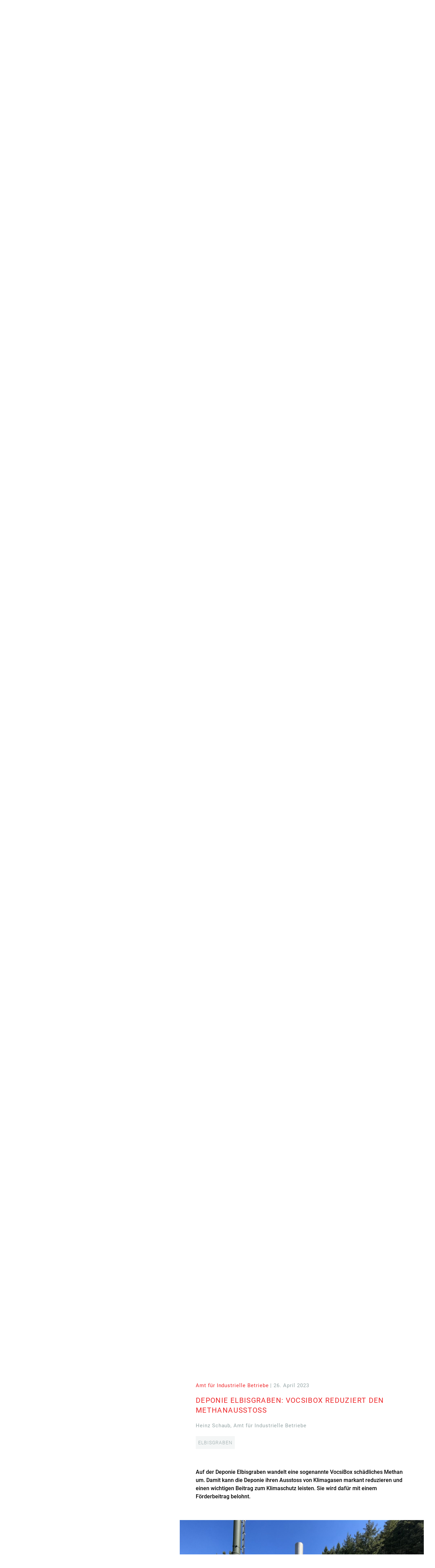

--- FILE ---
content_type: text/html;charset=UTF-8
request_url: https://www.bau-und-umweltzeitung.ch/nr-114/deponie-elbisgraben-vocsibox-reduziert-den-methanausstoss
body_size: 20543
content:
<!DOCTYPE html><html lang="de-CH">
<!--
This website is powered by Neos, the Open Source Content Application Platform licensed under the GNU/GPL.
Neos is based on Flow, a powerful PHP application framework licensed under the MIT license.

More information and contribution opportunities at https://www.neos.io
-->
<head><meta charset="UTF-8" /><meta name="viewport" content="width=device-width, initial-scale=1" /><link rel="stylesheet" href="https://www.bau-und-umweltzeitung.ch/_Resources/Static/Packages/BUZ.Website/Styles/style.css?bust=099d6d00" /><link rel="stylesheet" media="print" href="https://www.bau-und-umweltzeitung.ch/_Resources/Static/Packages/BUZ.Website/Styles/print.css?bust=d21ec71f" /><title>Deponie Elbisgraben: VocsiBox reduziert den Methanausstoss - Nr. 114 - April 2023 - Bau- und Umweltzeitung</title><meta name="robots" content="index,follow" /><link rel="canonical" href="https://www.bau-und-umweltzeitung.ch/nr-114/deponie-elbisgraben-vocsibox-reduziert-den-methanausstoss" /><meta name="twitter:card" content="summary" /><meta name="twitter:title" content="Deponie Elbisgraben: VocsiBox reduziert den Methanausstoss" /><meta name="twitter:url" content="https://www.bau-und-umweltzeitung.ch/nr-114/deponie-elbisgraben-vocsibox-reduziert-den-methanausstoss" /><meta property="og:type" content="website" /><meta property="og:title" content="Deponie Elbisgraben: VocsiBox reduziert den Methanausstoss" /><meta property="og:site_name" content="Bau- und Umweltzeitung" /><meta property="og:url" content="https://www.bau-und-umweltzeitung.ch/nr-114/deponie-elbisgraben-vocsibox-reduziert-den-methanausstoss" /><script type="application/ld+json">{"@context":"http:\/\/schema.org\/","@type":"BreadcrumbList","itemListElement":[{"@type":"ListItem","position":1,"name":"Bau- und Umweltzeitung","item":"https:\/\/www.bau-und-umweltzeitung.ch\/"},{"@type":"ListItem","position":2,"name":"Nr. 114 - April 2023","item":"https:\/\/www.bau-und-umweltzeitung.ch\/nr-114"},{"@type":"ListItem","position":3,"name":"Deponie Elbisgraben: VocsiBox reduziert den Methanausstoss","item":"https:\/\/www.bau-und-umweltzeitung.ch\/nr-114\/deponie-elbisgraben-vocsibox-reduziert-den-methanausstoss"}]}</script></head><body class="article-page"><header class="site-header"><div class="wrap"><a href="/" class="site-logo"><img loading="lazy" alt src="/_Resources/Persistent/6/e/f/7/6ef7686efbb1fa24fdae9f282c033e679346b205/logo.svg" class="logo-large" /><img loading="lazy" alt src="/_Resources/Persistent/5/8/b/3/58b3c3e6719ac7ce6597c1b7fe35d4a6f5fd6162/logo-small.svg" class="logo-small" /></a><h1 class="site-title"><a href="/" class>Bau- und Umweltzeitung</a></h1><h2 class="h1 issue-title"><a href="/nr-114" class>Nr. 114 - April 2023</a></h2></div></header><main class="site-main"><div class="cover-image-wrapper issue-cover"><img loading="lazy" alt src="/_Resources/Persistent/0/f/1/5/0f151f7f5f2720c72bd09070f57a49ca1ea89d14/Cover_BUZ_def.-2560x1920.jpg" class="cover-image" /></div><div class="article-body"><div class="wrap"><aside class="toc-sidebar"><div class="toc-sidebar-content"><ul class="toc"><li><a href="/nr-114" class>Editorial</a></li><li><a href="/nr-114/photovoltaikanlage-auf-dem-sammlungszentrum-augusta-raurica" class>Solarstrom für das Sammlungszentrum Augusta Raurica</a></li><li class="is-active"><span>Deponie Elbisgraben: VocsiBox reduziert den Methanausstoss</span></li><li><a href="/nr-114/lausen-tiefbauamt-gestaltet-einen-kreisel-als-gemeinschaftsprojekt" class>Lausen: Tiefbauamt gestaltet einen Kreisel als Gemeinschaftsprojekt</a></li><li><a href="/nr-114/bl-und-bs-teilen-kosten-fuer-s-bahn-haltestelle-am-morgartenring" class>BL und BS teilen Kosten für  S-Bahn-Haltestelle am Morgartenring</a></li><li><a href="/nr-114/instandsetzung-der-sekundarschule-rheinpark-in-birsfelden-abge-schlossen" class>Instandsetzung der Sekundarschule Rheinpark in Birsfelden abgeschlossen</a></li><li><a href="/nr-114/wir-stellen-uns-vor-abteilung-oeffentlicher-verkehr" class>Wir stellen uns vor: Abteilung Öffentlicher Verkehr</a></li><li><a href="/nr-114/lernende-im-hochbauamt-gestalten-und-pflegen-eigenen-garten" class>Lernende im Hochbauamt gestalten und pflegen eigenen Garten</a></li><li><a href="/nr-114/effiziente-und-umweltfreundliche-mobilitaet-mit-mobilservice" class>Effiziente und umweltfreundliche Mobilität mit Mobilservice</a></li><li><a href="/nr-114/mitarbeitende-besichtigen-die-hebungszone-des-chienbergtunnels" class>BUD-Mitarbeitende in der Hebungszone des Chienbergtunnels</a></li><li><a href="/nr-114/10-fragen-an-esra-shala" class>10 Fragen an Ersa Shala</a></li><li><a href="/nr-114/foto-quiz-wo-ist-das" class>Foto-Quiz: Wo ist das?</a></li><li><a href="/nr-114/in-eigener-sache" class>In eigener Sache</a></li></ul><a href="#" class="btn" id="print-article"><img src="https://www.bau-und-umweltzeitung.ch/_Resources/Static/Packages/BUZ.Website/Images/document-icon.svg?bust=07b74308" />Aktuellen Artikel drucken</a></div></aside><div class="toc-toggle"><img src="https://www.bau-und-umweltzeitung.ch/_Resources/Static/Packages/BUZ.Website/Images/list-icon.svg?bust=6d77395f" data-alt="https://www.bau-und-umweltzeitung.ch/_Resources/Static/Packages/BUZ.Website/Images/close-icon.svg?bust=85bb32fb" /></div><div class="toc-shadow"></div><div class="issue-content" data-nezzo-anchorlink="11ddb30a-cdf0-4247-8df4-6584400fc395"><div class="lead">Titelbild: Baselbieter Blumenwiese im Frühling</div><div class="article-elements"><img loading="lazy" alt src="/_Resources/Persistent/5/3/e/1/53e1a87fa47352a9189e719b4335bbb89fb01476/Editorial.bmp" class="editorial-portrait" /><div class="neos-contentcollection"><p>Liebe Leserin,<br>Lieber Leser</p><p>Es ist Frühling und die Tage werden wieder wärmer und länger. Nicht nur wir Menschen tanken wieder Sonnenenergie: Auch die Solaranlagen fahren zu dieser Jahreszeit die Stromproduktion hoch und liefern wertvolle Energie. Auf dem Dach des Sammlungszentrums Augusta Raurica beispielsweise wurden 1'400 Solarmodule verbaut. Damit wird pro Jahr der Stromverbrauch von rund 100 Einfamilienhäusern gedeckt. Der überschüssige Strom, den das Sammlungszentrum nicht selber benötigt, wird ins Verteilnetz gespiesen. Welche Herausforderungen beim Bau der Anlage überwunden werden mussten, lesen Sie in der vorliegenden BUZ.<strong>&nbsp;</strong></p><p>Haben Sie schon einmal von einer VocsiBox gehört? Wahrscheinlich nicht. Die Deponie Elbisgraben wandelt schädliches Methangas (CH4) mithilfe einer sogenannten VocsiBox in CO₂ (Kohlendioxid) und Wasserstoff um. Diese Stoffe haben eine 25-mal geringere Klimawirkung als Methangas. Die Anlage leistet damit einen wichtigen Beitrag zum Klimaschutz. Wie das genau funktioniert erfahren Sie in dieser Ausgabe.</p><p>Auch in dieser BUZ: Die Kantone Basel-Stadt und Basel-Landschaft haben kürzlich den Kostenteiler für die S-Bahn-Haltestelle Morgartenring an der Kantonsgrenze zwischen Basel und Allschwil unterzeichnet. Allschwil und Basel West sollen mit einer neuen S-Bahn-Haltestelle am Morgartenring künftig besser und schneller erreichbar sein. Die Haltestelle wird voraussichtlich 2030 eröffnet.</p><p>In der aktuellen BUZ finden Sie ausserdem einen Bericht über die Sanierungsarbeiten an der Sekundarschule Rheinpark in Birsfelden. Die Schule wurde erweitert, sie ist durchgehend hindernisfrei und auch erdbebensicher. Bei den Arbeiten wurde darauf geachtet, dass der ursprüngliche Charakter der Schulanlage erhalten bleibt. Sie wird nun auch den Anforderungen der nächsten Generationen von Schülerinnen und Schülern gerecht.</p><p>Ich wünsche Ihnen eine schöne Frühlingszeit mit vielen Sonnenstunden und eine gute Lektüre.</p><p>Catia Allemann, Leitung Redaktion BUZ</p></div></div><section class="article-content" id="484c2cec-5f43-402e-9498-7fb0cea0f2b3"><header class="article-header"><div class="muted"><a href="/categories/hochbauamt" class>Hochbauamt</a> | 26. April 2023</div><h2 class="h3 article-title"><a href="/nr-114/photovoltaikanlage-auf-dem-sammlungszentrum-augusta-raurica" class>Solarstrom für das Sammlungszentrum Augusta Raurica</a></h2><div class="muted">Jean-Pierre Hueber, Hochbauamt</div><ul class="tags"><li class="tag"><a href="/tags/photovoltaik" class>Photovoltaik</a></li></ul></header><div class="lead"><p>Auf dem Dach des Sammlungszentrums Augusta Raurica wurden 1'400 Solarmodule verbaut. Es ist die grösste Anlage in der Verwaltung des Kantons Basel-Landschaft. In einem optimalen Jahr werden mit dieser Photovoltaik-Anlage 450'000 kWh Strom produziert. Dies entspricht dem durchschnittlichen Stromverbrauch von rund 100 Einfamilienhäusern. Die Anlage wurde im Januar 2023 in Betrieb genommen.</p></div><div class="article-elements neos-contentcollection"><div class="neos-contentcollection"><p>Schon die Römer wussten die Sonne als Energielieferantin zu nutzen: Archäologen in Rom entdeckten ein Gebäude, das an einen Wintergarten erinnert. Die Römer nannten solche Häuser Heliocaminus, also Sonnenofen. Während der Fussboden mit Holz beheizt wurde, erwärmte die Sonne das Innere des grossflächig verglasten Hauses so stark, dass die Römer es als Sauna nutzen konnten.</p><p>Auch heute nutzen wir die Sonne auf vielfältige Weise, so zum Beispiel beim Sammlungszentrum Augusta Raurica. Die Sonne scheint nicht wie bei den Römern direkt ins Gebäude, doch dank moderner Technik werden Sonnenstrahlen in Strom umgewandelt. Photovoltaik macht es möglich. Der Begriff leitet sich ab vom griechischen Wort für Licht (Photo) und von der Einheit für die elektrische Spannung Volt.</p><div class="content-image"><div class="content--image-wrapper" style="aspect-ratio: 5272/3948;            max-width: 5272px"><img loading="lazy" alt src="/_Resources/Persistent/6/4/1/6/6416cec784bf9eb013a87fdf620bf4875e2065a3/22AURAU_04.7_DJI_0037-1200x899.jpg" /></div><div class="caption"><p>Auf dem Dach des Sammlungszentrums Augusta Raurica wurden 1'400 Solarmodule verbaut (Quelle: Fotografie Roman Wyeneth, Basel)</p></div></div><p>Beim Bau der Anlage mussten Architekten und Fachplaner verschiedene Herausforderungen bewältigen. Da waren die Eigenbeschattung infolge der Sheddach-Form (auch Sägezahndach genannt) zu berücksichtigen oder die maximale Gewichtslast auch bei grossen Schneemengen. Auch für die Befestigung der Solarmodule mussten sie eine Lösung finden. Genauso wichtig war die Ästhetik, um das Gesamtbild des Sammlungszentrums nicht zu beeinträchtigen. Und nicht zuletzt mussten auch Sicherheits- und Wartungsaspekte berücksichtigt sein. Mit dem Bau der Photovoltaikanlage wurde im Juli 2022 begonnen, im Januar 2023 wurde sie in Betrieb genommen.</p><p>Das Dach des Gebäudes bietet Platz für mehr als 1'400 Solarmodule. Sie sind alle nach Süden ausgerichtet. Die Anlage erzeugt eine elektrische Gesamtleistung von über 500 kWp. Die Photovoltaikanlage des Sammlungszentrum Augusta Raurica ist die mit Abstand grösste Anlage der Verwaltung des Kantons Basel-Landschaft. Dieser Umstand stellt den örtlichen Verteilnetzbetreiber vor eine grosse Herausforderung: Benötigt das Sammlungszentrum den selbst produzierten Strom nicht, speist es den Überschuss ins Verteilnetz zurück. Je nach dem sind die eingespeisten Strommengen erheblich. Dafür, und um Stromverluste beim Transport zu vermeiden, brauchte es an der Venusstrasse in Augst eine neue Trafostation, die Niederspannung in Mittelspannung umwandelt.</p><div class="content--textwithimage"><div class="content-image w-50 p-left"><a href="/_Resources/Persistent/0/8/9/9/08996a2bb99e136313461e79238ae38e30f14fe6/22AURAU_04.7_DJI_0033-2560x1917.jpg" data-fancybox data-caption="(Quelle: Fotografie Roman Wyeneth, Basel)" title><img loading="lazy" src="/_Resources/Persistent/c/e/a/8/cea8fe408a63a448b99ae6a0ac1979bf1d21c473/22AURAU_04.7_DJI_0033-1200x899.jpg" /></a><div class="caption">(Quelle: Fotografie Roman Wyeneth, Basel)</div></div><div class="neos-contentcollection"><p>Über das Jahr gesehen, deckt das Sammlungszentrum mit der eigenen Anlage den gesamten Strombedarf. Bei bedecktem Himmel oder nachts wird der Strom vom Verteilnetzbetreiber bezogen. Der überschüssige, ins Verteilnetz eingespeiste Strom wird dem Sammlungszentrum zu einem vorgegebenen Tarif vergütet. Dieses rechnet damit, in einem optimalen Jahr 450'000 kWh Strom an die Genossenschaft Elektra Augst zu liefern. Das entspricht dem durchschnittlichen Stromverbrauch von rund 100 Einfamilienhäusern oder einem Drittel aller Bewohnerinnen und Bewohner von Augst. Der Strom des Sammlungszentrums der Römerstadt Augusta Raurica steht somit allen Kundinnen und Kunden in der Region zur Verfügung. Treu nach dem lateinischen Motto: «Sol lucet omnibus», die Sonne scheint für alle.</p></div></div></div></div></section><section class="article-content" id="11ddb30a-cdf0-4247-8df4-6584400fc395"><header class="article-header"><div class="muted"><a href="/categories/amt-fur-industrielle-betriebe" class>Amt für Industrielle Betriebe</a> | 26. April 2023</div><h2 class="h3 article-title"><a href="/nr-114/deponie-elbisgraben-vocsibox-reduziert-den-methanausstoss" class>Deponie Elbisgraben: VocsiBox reduziert den Methanausstoss</a></h2><div class="muted">Heinz Schaub, Amt für Industrielle Betriebe </div><ul class="tags"><li class="tag"><a href="/tags/elbisgraben" class>Elbisgraben</a></li></ul></header><div class="lead"><p>Auf der Deponie Elbisgraben wandelt eine sogenannte VocsiBox schädliches Methan um. Damit kann die Deponie ihren Ausstoss von Klimagasen markant reduzieren und einen wichtigen Beitrag zum Klimaschutz leisten. Sie wird dafür mit einem Förderbeitrag belohnt.</p></div><div class="article-elements neos-contentcollection"><div class="neos-contentcollection"><div class="content-image"><div class="content--image-wrapper" style="aspect-ratio: 4032/3024;            max-width: 4032px"><img loading="lazy" alt src="/_Resources/Persistent/d/e/4/3/de43d837106aaabc37a8b00e2c87fe46d7e00b01/VocsiBox2-1200x900.jpg" /></div><div class="caption"><p>Die VocsiBox wandelt schädliches Methangas um (Quelle: AIB)</p></div></div><p>Die Deponie Elbisgraben wandelt schädliches Methangas (CH4) mithilfe einer sogenannten VocsiBox in CO₂ (Kohlendioxid) und Wasserstoff um. Diese gelangen zwar auch in die Atmosphäre, haben aber eine 25-mal geringere Klimawirkung. Damit reduziert die Deponie Elbisgraben ihren jährlichen Ausstoss um rund 1'600 Tonnen CO₂-Äquivalenten.</p><p>Oder anders ausgedrückt, kompensiert sie die Flüge von 1'000 Personen von Zürich nach Los Angeles. Das CO₂-Äquivalent (CO₂e) ist eine internationale Masseinheit zur Beschreibung der Klimawirkung der unterschiedlichen Treibhausgase.</p><p>Bei der VocsiBox kommt ein Oxidationsverfahren zur thermischen Reinigung von Deponiegasen zum Einsatz. Deponiegase entstehen beim Abbauprozess von organischem Material und setzt sich u.a. aus Methan (CH4), Kohlendioxid, Stickstoff und geruchsintensiven Spurenstoffen zusammen.</p><div class="content--textwithimage"><div class="content-image w-50 p-left"><a href="/_Resources/Persistent/7/c/a/1/7ca15d48dcb3d6c1d26419c6a642f926a4f9695e/VocsiBox1-3024x3024-2560x2560.jpg" data-fancybox data-caption="Ein AIB-Mitarbeiter überprüft den Steuerungskasten der Anlage (Quelle: AIB)" title><img loading="lazy" src="/_Resources/Persistent/2/d/6/3/2d631f5bca4191541413ab6d3f5a7d34dc5be62e/VocsiBox1-3024x3024-1200x1200.jpg" /></a><div class="caption">Ein AIB-Mitarbeiter überprüft den Steuerungskasten der Anlage (Quelle: AIB)</div></div><div class="neos-contentcollection"><p>Die Schweiz kennt keine gesetzlichen Grenzwerte für Methanemissionen, die Installation einer Anlage wie der VocsiBox ist deshalb freiwillig. Der Einsatz hat sich für die Deponie Elbisgraben allerdings gelohnt. Die Stiftung Klimaschutz und CO2-Kompensation KliK unterstützt die Massnahme mit einem Förderbeitrag. Dank dieser Abgeltung kann die Deponie Elbisgraben die Investitionskosten in wenigen Jahren amortisieren und die laufenden Betriebskosten decken.</p><p>Der Abfallsektor ist einer von drei Hauptverursachern von Methangas. Nach Kohlendioxid (CO2) ist Methan das bedeutendste von Menschen freigesetzte Treibhausgas, wobei es 25-mal schädlicher ist als CO2. Seit dem Jahr 2000 dürfen in der Schweiz keine brennbaren Abfälle mehr deponiert werden. Aus diesem Grund reduzierte sich auf der Deponieanlage Elbisgraben der Methangehalt und die fassbare Gasmenge kontinuierlich. So liegt der Methangehalt heute bei weniger als fünf Prozent. Bei dieser geringen Konzentration ist eine klassische Verbrennung nicht mehr möglich. Der Prozess in der VocsiBox findet bei über 1’000 Grad Celsius statt. Die Wärme des behandelten Abgases wird via Wärmetauscher dem Rohgas zugeführt (Wärmerückgewinnung).</p></div></div><div class="content-infobox"><div class="neos-contentcollection"><p>Die VocsiBox ist eine sogenannte RTO-Anlage (RTO = Regenerativ-thermische Oxidation). Das Funktionsprinzip einer RTO-Anlage basiert auf der Rückgewinnung der thermischen Energie mithilfe keramischer Füllkörper. Diese dienen als Wärmespeicher und nehmen abwechselnd Energie von der gereinigten, aufgewärmten Abluft auf und geben diese anschliessend an das kalte Rohgas ab.</p></div></div></div></div></section><section class="article-content" id="b886433f-75b9-4fd7-b58a-2f7a12377d80"><header class="article-header"><div class="muted"><a href="/categories/tiefbauamt-1" class>Tiefbauamt </a> | 26. April 2023</div><h2 class="h3 article-title"><a href="/nr-114/lausen-tiefbauamt-gestaltet-einen-kreisel-als-gemeinschaftsprojekt" class>Lausen: Tiefbauamt gestaltet einen Kreisel als Gemeinschaftsprojekt</a></h2><div class="muted">Patrick Bärenfaller, Tiefbauamt</div><ul class="tags"><li class="tag"><a href="/tags/kreisel" class>Kreisel</a></li></ul></header><div class="lead"><p>Mitarbeiter des Tiefbauamt-Kreises 2 in Liestal gestalteten zusammen mit dem Künstler Nicola Melchiorre den Kreisel an der Hauptstrasse in Lausen: Eine Weltkugel aus rezyklierten Metallen umgeben von Granitblöcken und Pflanzen. Melchiorre war bis zur Pensionierung selbst langjähriger Mitarbeiter des Tiefbauamts.</p></div><div class="article-elements neos-contentcollection"><div class="neos-contentcollection"><p>Die brachliegende Fläche im Kreisel an der Hauptstrasse in Lausen war kein schöner Anblick. Ein ungestalteter Kreisel mit direktem Durchblick ist aus verkehrstechnischer Sicht zudem ungünstig und sollte möglichst vermieden werden. Die Mitarbeiter des Werkhofs des Kreises 2 in Liestal initiierten deshalb ein Gemeinschaftsprojekt und gestalteten den Kreisel gleich selbst. Nicola Melchiorre, der bis zu seiner Pensionierung im Jahr 2017 im Geschäftsbereich Garage des Tiefbauamts gearbeitet hat, konnte für dieses Projekt als Künstler gewonnen werden.</p><p>Sein Werk mit dem Titel «Terrasanaa» stellt die Vision einer friedlichen und gesunden Welt dar. Die Weltkugel besteht aus verschiedenen Metallen, die Melchiorre aus Abfällen hergestellt hat. Der Chromstahl bleibt unverändert, während der Cortenstahl (Nord- und Südamerika) rosten wird. Auch Kupfer (Afrika) und Messing (Australien) werden allmählich oxidieren. Die Kugel lässt sich jeweils im Viertelumfang drehen. Künftig möchte Melchiorre die Position der Kugel den Jahreszeiten entsprechend alle drei Monate neu ausrichten. Die Weltkugel an der Hauptstrasse in Lausen wird sich somit immer wieder um die eigene Achse drehen.</p><div class="content-image"><div class="content--image-wrapper" style="aspect-ratio: 6000/4000;            max-width: 6000px"><img loading="lazy" alt src="/_Resources/Persistent/b/d/a/1/bda1ea558bc01f2ef6cccaffb2b6726f80b24269/kreisel_kunst1-1200x800.jpg" /></div><div class="caption"><p>Der pensionierte Tiefbauamt-Mitarbeiter Nicola Melchiorre hat zusammen mit den Werkhof-Mitarbeitern den Kreisel an der Hauptstrasse in Lausen gestaltet (Quelle: TBA)</p></div></div><p>Die Bezeichnung «Terrasanaa» bedeutet gesunde Erde. Mit dem zusätzlichen Buchstaben «a» am Wortende deutet Nicola an, dass dies sein erstes derartiges Werk ist und er weitere gerne folgen lassen möchte. Die rund 500 Kilogramm schwere Weltkugel wird von einem Betonfundament getragen. Dieses haben die Werkhof-Mitarbeiter erstellt. Mit spiralförmig um die Weltkugel angeordneten Granitblöcken haben sie das Kunstwerk vollendet. Um dem Kreisel etwas Leben und Farbe einzuhauchen, hat ihn die Grüngruppe des Tiefbauamts zuletzt noch bepflanzt.</p><p>Seit vergangenem Dezember präsentiert sich der neu gestaltete Kreisel den Verkehrsteilnehmenden in Lausen. Die positiven Rückmeldungen aus der Bevölkerung und von der Gemeinde erfüllen den Künstler und die Mitarbeitenden des Tiefbauamts mit Freude. Für alle beteiligten Kollegen des Werkhofs war die Teilnahme am Projekt eine willkommene Abwechslung zur täglichen Arbeit.</p></div></div></section><section class="article-content" id="92bf9d1a-b024-45b1-a454-678437d92b54"><header class="article-header"><div class="muted"><a href="/categories/generalsekretariat" class>Generalsekretariat</a> | 26. April 2023</div><h2 class="h3 article-title"><a href="/nr-114/bl-und-bs-teilen-kosten-fuer-s-bahn-haltestelle-am-morgartenring" class>BL und BS teilen Kosten für  S-Bahn-Haltestelle am Morgartenring</a></h2><div class="muted">Redaktion BUZ</div><ul class="tags"><li class="tag"><a href="/tags/bahn" class>Bahn</a></li></ul></header><div class="lead"><p>Die beiden Basel übernehmen die Finanzierung der Projektierung für die S-Bahn-Haltestelle Morgartenring an der Kantonsgrenze zwischen Basel und Allschwil. Der Kanton Basel- Landschaft beteiligt sich mit 500'000 Franken an den Kosten, der Kanton Basel-Stadt mit 250'000 Franken. Damit soll eine Eröffnung der Haltestelle auf den Horizont 2030 ermöglicht werden.</p></div><div class="article-elements neos-contentcollection"><div class="neos-contentcollection"><div class="content-image"><div class="content--image-wrapper" style="aspect-ratio: 5545/3697;            max-width: 5545px"><img loading="lazy" alt src="/_Resources/Persistent/d/2/1/a/d21aa478b577d5799b45e8619681ca7b264ccc7c/Foto1-1200x800.jpg" /></div><div class="caption"><p>Die neue S-Bahn-Haltestelle kommt im Bereich hinter der Überführung zu liegen. (Quelle: Agglo Basel)</p></div></div><p>Seit langem ist es den Kantonen Basel-Landschaft und Basel-Stadt ein grosses Anliegen, die Erreichbarkeit von Allschwil, der einwohnerstärksten Gemeinde des Kantons Basel-Landschaft, und von Basel West mit einer neuen S-Bahn-Haltestelle am Morgartenring zu verbessern. Die grenzüberschreitend abgestimmten Planungen sehen vor, diese Haltestelle im Horizont 2030 in Betrieb zu nehmen und gleichzeitig das S-Bahn-Angebot in Richtung Frankreich auszubauen. Der Bund behandelt die S-Bahnhaltestelle am Morgartenring allerdings derzeit nicht als eines der grenzüberschreitenden Projekte, für die mit dem Bahn-Ausbauschritt 2035 finanzielle Mittel im nationalen Bahninfrastrukturfonds reserviert wurden. Deshalb standen bisher weder für die Projektierung noch für die Realisierung der Haltestelle finanzielle Mittel zur Verfügung.</p><p>Damit die Haltestelle dennoch baldmöglichst eröffnet werden kann, haben sich die Kantone Basel- Landschaft und Basel-Stadt auf die Finanzierung des Vor- und Bauprojekts verständigt. So können diese Planungsphasen unverzüglich in Angriff genommen werden. Die Kosten für die Realisierung sollen anschliessend regulär vom hierzu bestimmten Bahninfrastrukturfonds des Bundes (BIF) getragen werden.</p><div class="content-image"><div class="content--image-wrapper" style="aspect-ratio: 4032/3024;            max-width: 4032px"><img loading="lazy" alt src="/_Resources/Persistent/6/c/d/5/6cd5b71c1d656d6eb0cca7e5e56d78181e7a5af6/VB-sbahn-allschwil-morgarten2-1200x900.jpg" /></div><div class="caption"><p>Regierungsrätin Esther Keller und Regierungsrat Isaac Reber unterschreiben die Vereinbarung für die Finanzierung der Projektierung für die S-Bahn-Haltestelle Morgartenring (Quelle: BUZ)</p></div></div><p>Die Kostenschätzung für das Vor- und Bauprojekt stützt sich auf eine Vorstudie der SBB und liegt bei 750'000 Franken. Die S-Bahn-Haltestelle am Morgartenring erschliesst dicht bebaute Gebiete in Allschwil und Basel und ermöglicht dank der Nähe zum ÖV-Knoten Morgartenring ideale Umsteigebeziehungen zur Tramlinie 6 und zur Buslinie 36. Dadurch wird die Erreichbarkeit von Basel West und insbesondere der Baselbieter Gemeinde Allschwil markant verbessert. Aus diesem Grund haben sich die beiden Kantone auf einen Kostenteiler von 2/3 beziehungsweise 500'000 Franken für den Kanton Basel-Landschaft und 1/3 beziehungsweise 250'000 Franken für den Kanton Basel-Stadt verständigt.</p></div></div></section><section class="article-content" id="7aae6f19-dc23-43fa-bd38-24c455b136a4"><header class="article-header"><div class="muted"><a href="/categories/hochbauamt" class>Hochbauamt</a> | 26. April 2023</div><h2 class="h3 article-title"><a href="/nr-114/instandsetzung-der-sekundarschule-rheinpark-in-birsfelden-abge-schlossen" class>Instandsetzung der Sekundarschule Rheinpark in Birsfelden abgeschlossen</a></h2><div class="muted">Vinzenz Reist, Hochbauamt</div><ul class="tags"><li class="tag"><a href="/tags/instandsetzung" class>Instandsetzung</a></li><li class="tag"><a href="/tags/sekundarschule" class>Sekundarschule</a></li></ul></header><div class="lead"><p>Die Sekundarschule Rheinpark in Birsfelden stammt aus dem Jahr 1968 und besteht aus einem Ensemble von vier Baukörpern. Die Schule ist ein wichtiger Begegnungsort und verbindet verschiedene Wohnquartiere miteinander. Die Umbau- und Sanierungsarbeiten der zweiten Etappe haben im 2018 begonnen und wurden in diesem Jahr abgeschlossen. Bei der Sanierung wurde grossen Wert daraufgelegt, dass der ursprüngliche Ausdruck der Anlage erhalten bleibt. Nun entspricht die Schule den geltenden Anforderungen und ist bereit für kommende Generationen.</p></div><div class="article-elements neos-contentcollection"><div class="neos-contentcollection"><div class="content--textwithimage"><div class="content-image w-50 p-left"><a href="/_Resources/Persistent/2/e/9/f/2e9f1068d2596fa072a321442df67b1a467be641/Pausenplatz2.png" data-fancybox data-caption="Schulgebäude mit Pausenhof (Quelle: HBA)" title><img loading="lazy" src="/_Resources/Persistent/8/1/f/0/81f07134ad756658e85c8f6589c22d2c32268b48/Pausenplatz2-1200x800.png" /></a><div class="caption">Schulgebäude mit Pausenhof (Quelle: HBA)</div></div><div class="neos-contentcollection"><p>Die Architekten Guerino Belussi und Raymond Tschudin orientierten sich beim Bau der vier Gebäude gestalterisch an der damals aktuellen Architektursprache des sogenannten ‚Béton Brut‘. Dabei handelt es sich um Sichtbeton, der aus gestalterischen Gründen nicht verputzt oder verblendet wird. Die Baukörper aus dem Jahr 1968 sind um einen gemeinsamen Pausenplatz gruppiert. Die gesamte Anlage ist im Bauinventar Kanton Basel-Landschaft «BIB» als kantonal zu schützende Liegenschaft eingetragen und ist in den vergangenen fünfzig Jahren zu einem wichtigen Begegnungs- und Identifikationsort geworden. Sie verbindet die Wohnquartiere Stieracher, Rhypark und Birsmatt.</p></div></div><p>Seit der Harmonisierung der obligatorischen Schule (HarmoS) sollten die drei Unterrichtsniveaus A, E und P in je einer Schulanlage pro Gemeinde zusammengeführt werden. Im Hinblick auf die Klassenentwicklungen und den Lehrplan 21 mussten die Gebäude der Sekundarschule Rheinpark angepasst und erweitert werden. Zudem entsprachen die haustechnischen Anlagen sowie die Sicherheit und Hindernisfreiheit nicht mehr den gesetzlichen Vorgaben. Aus diesen Gründen wurde 2013 eine Machbarkeitsstudie zur Gesamtsanierung der Liegenschaft erstellt.</p><p>Zuerst haben die Arbeiten an den Klassentrakten begonnen. Danach wurden Massnahmen für mehr Erdbebensicherheit und für den Brandschutz umgesetzt. Eine Liftanlage sorgt nun für die durchgängige Hindernisfreiheit an der Schule. Bis 2018 konnten weitere betrieblich und schulisch notwendige Massnahmen, wie diverse Raumrochaden und der Einbau von zwei Schulküchen, abgeschlossen werden. Gleichzeitig wurden die gebäudetechnischen Anlagen sowie Teile der Gebäudehülle saniert. Vischer Architekten AG aus Basel haben die Bauarbeiten umgesetzt.</p><div class="content--textwithimage"><div class="content-image w-50 p-left"><a href="/_Resources/Persistent/e/2/c/8/e2c8f29e2f3d8d6267da6e61b20166243442f848/Aula1.png" data-fancybox data-caption="(Quelle: HBA)" title><img loading="lazy" src="/_Resources/Persistent/e/2/c/8/e2c8f29e2f3d8d6267da6e61b20166243442f848/Aula1.png" /></a><div class="caption">(Quelle: HBA)</div></div><div class="neos-contentcollection"><p>In der zweiten Etappe zwischen 2019 und 2023 wurden der Schulleitungs-, Turnhallen- und Aulatrakt instandgesetzt. Die meisten Arbeiten konnten während der Schulferien ausgeführt werden. Neben Instandstellungsarbeiten wurden mehrere Teilprojekte für eine verbesserte Nutzung der Schulanlage umgesetzt. So wurde zum Beispiel die alte Abwartswohnung in ein Sitzungszimmer und weitere Spezialräume umgebaut. Die Beheizung und Belüftung der Turnhallen wurde vollständig neu konzipiert und die bisher nur schwer nutzbare Aula wurde akustisch verbessert. Der Bühnenraum ist nun an die heutigen Anforderungen angepasst.</p></div></div><div class="content-image"><div class="content--image-wrapper" style="aspect-ratio: 1540/884;            max-width: 1540px"><img loading="lazy" alt src="/_Resources/Persistent/7/f/4/3/7f43f8418a232dc5a64eef4e8bca0b1fd7baf457/Umgebung3-1200x689.png" /></div><div class="caption"><p>Sekundarschule Rheinpark in Birsfelden (Quelle: HBA)</p></div></div><p>Bei den Arbeiten wurde darauf geachtet, dass die Anlage ihren architektonischen Charakter behält oder diesen sogar bestärkt. Dieses Ziel wurde auch im Aussenraum verfolgt. Zum Beispiel sind der originale Brunnen sowie die schon lange stillgelegten Aussenbeleuchtungsquader wieder in Betrieb. Ein wichtiges Anliegen war es auch, die bestehende Kunst am Bau, ein raumhohes Glasmosaik von Konrad Hofer aus dem Jahre 1970, an der Aussenwand des Aulatrakts sorgfältig zu restaurieren.</p><p>Im Jahr 2022 wurde die gesamte Aussenanlage saniert. Heutige Umweltvorgaben wurden mit der ursprünglichen Raumidee verschmolzen und der Ort wieder aufgewertet. Sogar die Vögel profitieren: Sie erhielten Spatzenhotels und es wurden Nistschutzmassnahmen in den Storenkästen umgesetzt.</p><p>Das Ziel, die Anlage an die geltenden Vorgaben anzupassen, ist gelungen. Gleichzeitig bleibt sie ihrem Stil treu und die Eigenheiten aus ihrer Bauzeit blieben erhalten. Sie wurde aufgewertet und erweitert, damit sie auch den Anforderungen der nächsten Generationen entsprechen kann.</p></div></div></section><section class="article-content" id="aad7965f-c0e5-4dc8-8184-908db1443b99"><header class="article-header"><div class="muted"><a href="/categories/amt-fur-raumplanung" class>Amt für Raumplanung</a> | 26. April 2023</div><h2 class="h3 article-title"><a href="/nr-114/wir-stellen-uns-vor-abteilung-oeffentlicher-verkehr" class>Wir stellen uns vor: Abteilung Öffentlicher Verkehr</a></h2><div class="muted">Daniela Pozner, Dominic Wyler, Amt für Raumplanung</div><ul class="tags"><li class="tag"><a href="/tags/fachbereich" class>Fachbereich</a></li></ul></header><div class="lead"><p>Die Abteilung Öffentlicher Verkehr (ÖV) ist im Amt für Raumplanung der Bau- und Umweltschutzdirektion angesiedelt. Das oberste Ziel der Abteilung ist es, das Kantonsgebiet mit einem attraktiven ÖV zu erschliessen und gleichzeitig zu einer umweltgerechten und wirtschaftlich effizienten Mobilität beizutragen.</p></div><div class="article-elements neos-contentcollection"><div class="neos-contentcollection"><div class="content-image"><div class="content--image-wrapper" style="aspect-ratio: 2048/1024;            max-width: 2048px"><img loading="lazy" alt src="/_Resources/Persistent/8/1/1/9/811960903bad2389f0321d7004a5c997ed28d151/Team%20vor%20A330-2048x1024-1200x600.jpg" /></div><div class="caption"><p>Die Abteilung ÖV zu Besuch am Flughafen Zürich (v.r.n.l)<br>Florian Kaufmann, Abteilungsleiter<br>Dominic Wyler, kurz- und mittelfristige Angebotsplanung von Tram, Bus und Bahn<br>Daniela Pozner, Sekretariat<br>Thomas Hohl, langfristige Angebotsplanung und Infrastruktur der Bahn<br>Daniel Schoop, langfristige Angebotsplanung und Infrastruktur von Tram und Bus<br>Bruno Schmutz, Finanzen<br>(Quelle: ARP)</p></div></div><p>Die Planung des Angebots des öffentlichen Verkehrs erfolgt in verschiedenen Zeithorizonten. In der langfristigen Planung werden Angebote für die nächsten sechs Jahre und länger geplant und der öffentliche Verkehr auf strategischer Ebene weiterentwickelt. In diesem Zeitraum stellen wir die Weichen für die Zukunft. Hier arbeiten wir mit Verkehrsmodellen, Prognosen (z.B. zum Bevölkerungswachstum) und Strategien. Auf diese Weise können wir die künftigen Entwicklungen und den daraus abgeleiteten Handlungsbedarf ermitteln. Für das Bahnangebot platzieren wir unsere Konzepte beim Bund, der die Bahninfrastruktur finanziert. So werden zurzeit die Doppelspur Grellingen–Duggingen oder der Vierspurausbau Liestal umgesetzt. Bei den Tramlinien legen wir gleich selber Hand an und ermitteln die Machbarkeit und Zweckmässigkeit einer neuen Verbindung, zum Beispiel die Verlängerung der Tramlinie 8 von der Neuweilerstrasse bis Allschwil Gartenhof.</p><p>Im Kurz- und Mittelfristhorizont konkretisieren wir Vorhaben für die nächsten zwei bis sechs Jahre. Wir nehmen die langfristig geplanten Entwicklungen wieder auf, bringen sie auf den neusten Stand und legen das genaue Angebot fest. Hier fliessen auch die Anliegen der Gemeinden ein und es werden Entwicklungen berücksichtigt, die im langfristigen Horizont noch nicht absehbar waren.</p><p>Das Ergebnis halten wir in unserem Vierjahresprogramm fest, dem Generellen Leistungsauftrag (GLA). Dieser wird jeweils dem Landrat zur Genehmigung vorgelegt. Im Nächsten GLA werden zum Beispiel die Buslinien im Laufental auf die neue Situation mit dem zweiten Schnellzug abgestimmt und die Betriebszeiten des 15-Minuten-Takts Basel–Liestal festgelegt.</p><p>Mit dem verabschiedeten Landratsbeschluss können wir die von langer Hand geplanten Angebote schlussendlich umsetzen. Dazu bestellen wir die Leistungen bei den Transportunternehmen SBB, BLT, AAGL und PostAuto. Hier legen wir gemeinsam das Fahrplanangebot fest, für das die Unternehmen eine Offerte einreichen. Um Fehler zu vermeiden, wird der Fahrplanentwurf öffentlich aufgelegt und die Bevölkerung kann dazu Stellung nehmen. Die Rückmeldungen dienen uns nicht nur zur Verbesserung bestehender Angebote, sondern auch als Grundlage für den nächsten GLA.</p></div></div></section><section class="article-content" id="4c34fad9-6cc7-476e-a9e8-7f2e96505018"><header class="article-header"><div class="muted"><a href="/categories/hochbauamt" class>Hochbauamt</a> | 26. April 2023</div><h2 class="h3 article-title"><a href="/nr-114/lernende-im-hochbauamt-gestalten-und-pflegen-eigenen-garten" class>Lernende im Hochbauamt gestalten und pflegen eigenen Garten</a></h2><div class="muted">Sandra Schär, Hochbauamt</div><ul class="tags"><li class="tag"><a href="/tags/lernende" class>Lernende</a></li></ul></header><div class="lead"><p>Als Fachfrau und Fachmann Betriebsunterhalt lernen die Auszubildenden Verantwortung für Schul- und Verwaltungsbauten zu übernehmen und gestalten ihren Arbeitsplatz mit. Mit dem Projekt «Lehrlingsgarten» können sie theoretisches Wissen in die Praxis umsetzen und ihren eigenen Garten bewirtschaften.</p></div><div class="article-elements neos-contentcollection"><div class="neos-contentcollection"><div class="content-image"><div class="content--image-wrapper" style="aspect-ratio: 1025/615;            max-width: 1025px"><img loading="lazy" alt src="/_Resources/Persistent/a/a/b/2/aab25a5c34f913a727589afecf6ab46b331e26b2/Dominik%20Roth%2C%20hinten%20links%2C%20Che%20Jonathan%2C%20Mischa%20Bucher%2C%20vorne%20links%2C%20Marco%20Weber-1025x615.jpg" /></div><div class="caption"><p>Lernende aus dem Hochbauamt gestalten ihren eigenen Garten (Mischa Bucher, vorne links; Marco Weber, vorne rechts; Dominik Roth, hinten links; Che Jonathan Maurice, hinten rechts, Quelle: HBA)</p></div></div><p><strong>Lernen soll Spass machen</strong><br>Das Hochbauamt bietet jungen Berufsleuten Entwicklungsmöglichkeiten und hat ein Projekt zum Anpacken entwickelt. Nur durch praktisches Arbeiten kann das theoretische Wissen auch gefestigt werden. Ralph Haller ist Berufsbildner im Fachbereich Betriebsunterhalt und hat letztes Jahr einen Lehrgarten für Lernende an der Sporthalle Schauenburg in Liestal initiiert. Die vier Lernenden Mischa Bucher, Marco Weber, Che Jonathan Maurice und Dominik Roth wurden für das Projekt nach Liestal eingeladen.</p><p>Zum Projektstart im März 2022 haben die Vier gemeinsam mit dem Hauswart dürre Niederhecken gefällt. Einen Monat später haben sie mit dem Bagger zwölf Quadratmeter Erde ausgehoben, mit Humus gefüllt und mit einem Raupendumper verdichtet. Danach hat das Team das Stahlband gesetzt und den Boden ausgehoben und mit Kies aufgefüllt. Aus Verbundsteinen und Platten haben sie zwei je vier Quadratmeter grosse Plätze angelegt und später saisonale Gewächse wie beispielsweise Taxus, Forsythia, Begonia und Fuchsia eingepflanzt. Im August waren Dauergewächse wie Sedum, Rosenbäumchen und Bodendeckrosen an der Reihe. Insgesamt wurden über 100 Stunden in das Projekt investiert, von dem auch künftige Lernende profitieren werden.</p><div class="content-image"><div class="content--image-wrapper" style="aspect-ratio: 1025/513;            max-width: 1025px"><img loading="lazy" alt src="/_Resources/Persistent/9/b/9/6/9b968a8e6bd5a13d6c02c86c962f8e3c3a38cbba/Marco%20Weber-1025x513.jpg" /></div><div class="caption"><p>Marco Weber beim Bepflanzen des Beets für den Sommer (Quelle: HBA)</p></div></div><p><strong>Weshalb ein Lehrlingsgarten?</strong><br>Mit diesem Projekt haben die angehenden Fachfrauen und Fachmänner Betriebsunterhalt EFZ (FBU) die Möglichkeit, einen selbst angelegten Garten zu bewirtschaften. Sie können zweimal pro Jahr ihrem Schullehrstoff und den überbetrieblichen Kursen folgend den Flor für den Sommer und den Winter setzen. Das Bewässern und Unkrautjäten gehören ebenso dazu, wie das Zurückschneiden der einheimischen Sträucher. Überdies bietet der Garten die Möglichkeit, Verbundsteine zu verlegen und einen Weidezaun mit Holzpfosten und Draht zu erstellen. Die Arbeiten können die Auszubildenden im Team oder alleine ausführen.</p><p>Im laufenden Jahr stehen Tests mit professionellen Mäh- und Reinigungsrobotern an. Damit möglichst viele Fachkräfte ausgebildet werden können, bietet das Hochbauamt im August zusätzlich fünf Lehrstellen im Fachbereich Betrieb an.</p><div class="content-infobox"><div class="neos-contentcollection"><p><strong>Was schätzen die Lernenden im Hochbauamt an ihrer Ausbildung zum Fachmann Betriebsunterhalt besonders?</strong></p><p><i>«Spass macht es mir, wenn ich die Arbeit selbstständig ausführen kann und immer mehr Eigenverantwortung übernehmen darf.»</i><br>Mischa Bucher, Lernender im 2. Jahr</p><p><i>«Den Beruf habe ich gewählt, weil er sehr interessant ist und es viele Themen gibt, die mich begeistern. Auch das Arbeiten an verschieden Orten in und um ein Gebäude macht mir sehr viel Spass. Die Vielseitigkeit des Berufs hat mich inspiriert, weshalb ich diese Ausbildung in Angriff genommen habe.»</i><br>Marco Weber, Lernender im 2. Jahr</p><p><i>«Ich schätze die grosse Abwechslung in der Ausbildung. Der Kanton mit seinen unterschiedlich genutzten Liegenschaften ist dazu der ideale Lernort.»</i><br>Che Jonathan Maurice, Lernender im 3. Jahr&nbsp;</p><p><i>«Besonders spannend fand ich die Möglichkeit, an verschiedenen Liegenschaften im Kanton zu arbeiten.»</i><br>Dominik Roth, Absolvent Fachmann Betriebsunterhalt EFZ 2022</p></div></div></div></div></section><section class="article-content" id="c8231e19-b252-4edf-b32b-2d5959c69e58"><header class="article-header"><div class="muted"><a href="/categories/tiefbauamt-1" class>Tiefbauamt </a> | 26. April 2023</div><h2 class="h3 article-title"><a href="/nr-114/effiziente-und-umweltfreundliche-mobilitaet-mit-mobilservice" class>Effiziente und umweltfreundliche Mobilität mit Mobilservice</a></h2><div class="muted">Martin Schaffer, Tiefbauamt / ChatGPT</div><ul class="tags"><li class="tag"><a href="/tags/mobilitat" class>Mobilität</a></li></ul></header><div class="lead"><p>Der Kanton Basel-Landschaft engagiert sich für ein optimiertes Mobilitätsmanagement und eine nachhaltige Mobilität. Deshalb unterstützt er als Mitträger Mobilservice, eine Wissens- und Vernetzungsplattform mit Schwerpunkt auf aktuelle Informationen im Mobilitätsbereich.</p></div><div class="article-elements neos-contentcollection"><div class="neos-contentcollection"><div class="content--textwithimage"><div class="content-image w-100 p-left"><a href="/_Resources/Persistent/0/4/b/b/04bb2cd39d1c893bf579c6a68d49dc97ad752fcb/BLT-Tram_Foto%20BLT-2560x1703.jpg" data-fancybox data-caption="Der Kanton Basel-Landschaft engagiert sich bei Mobileservice (Quelle: BLT)" title><img loading="lazy" src="/_Resources/Persistent/8/4/e/9/84e95f0f4c31c90af5174c56bb0dac0b51c7da92/BLT-Tram_Foto%20BLT-1200x798.jpg" /></a><div class="caption">Der Kanton Basel-Landschaft engagiert sich bei Mobileservice (Quelle: BLT)</div></div><div class="neos-contentcollection"><p>Die Vorteile von aktivem Mobilitätsmanagement sind unbestritten: Es ermöglicht eine effiziente, umweltfreundliche und kosteneffektive Mobilität. Sie fördert die Vernetzung von Akteuren und schafft neue Geschäftsmöglichkeiten. Mobilservice ist die Wissens- und Vernetzungsplattform für nachhaltige Mobilität und Mobilitätsmanagement in der Schweiz. Sie versteht sich als Know-how-Pool im Internet sowie als Netzwerk für Akteure und Profis im Mobilitätsmarkt.</p><p>Dreh- und Angelpunkt von Mobilservice ist der Internetauftritt unter www.mobilservice.ch. Hier finden sich zahlreiche Praxisbeispiele für konkrete Massnahmen und ihre Umsetzung in Kantonen, Gemeinden und Unternehmen. Mit der Clariant International AG sowie der Weleda AG sind auch Baselbieter Unternehmen bereits vertreten. Fachpersonen sowie Verantwortliche aus Politik und Wirtschaft können sich unter verschiedenen Suchkriterien wie «Verkehrsmittel» oder «Verkehrszwecke», aber auch «Unternehmensgrössen» oder «Investitionskosten» einen Überblick verschaffen. So lässt sich herausfinden, was sich anderenorts in vergleichbaren Situationen bereits bewährt hat oder wo mögliche Fallstricke liegen.</p></div></div><p>Einen weiteren Schwerpunkt legt die Plattform auf aktuelle Informationen. Ein Newsletter gehört ebenso zum Angebot wie eine Veranstaltungsagenda. Letztere weist auf Tagungen, Webinare, Weiterbildungskurse, Ausstellungen und Aktionen im Bereich der nachhaltigen Mobilität hin. Zudem werden regelmässig sogenannte «News Dossiers» veröffentlicht. Diese informieren kompakt über aktuelle Entwicklungen und ermöglichen dank hinterlegten Dokumenten und weiterführenden Links eine Vertiefung in bestimmte Sachgebiete.</p><div class="content--textwithimage"><div class="content-image w-50 p-left"><a href="/_Resources/Persistent/f/4/e/6/f4e6bd181eab526cdf708a57212f22e53fac3afd/Mobility-Elektro-Ladesaeule-Laden_Quelle%20Mobility%20Genossenschaft-5567x2782-2560x1279.jpg" data-fancybox data-caption="Mobility Elektro-Ladesäule (Quelle: Mobility Genossenschaft)" title><img loading="lazy" src="/_Resources/Persistent/1/1/5/6/11569672b1264a342d639d8c2f929d3a731f343d/Mobility-Elektro-Ladesaeule-Laden_Quelle%20Mobility%20Genossenschaft-5567x2782-1200x600.jpg" /></a><div class="caption">Mobility Elektro-Ladesäule (Quelle: Mobility Genossenschaft)</div></div><div class="neos-contentcollection"><p>Seit 2020 veranstaltet Mobilservice eigene Webinare zu Themen aus der Mobilitätswelt. Die Kurzseminare decken einen breiten Fächer an Sachgebieten ab – von Schulwegsicherheit über Mobility-as-a-Service bis hin zu Elektromobilität. Entsprechende Videos können direkt auf der Internetseite angeschaut werden. Darüber hinaus bietet die Plattform Informationen zu weitergehenden Beratungsmöglichkeiten, falls Aspekte der nachhaltigen Mobilität vertieft werden sollen.</p><p>Erst das Engagement der Träger-Kantone und ihrer Partner aus Privatwirtschaft und Städten sowie von einigen Einzelmitgliedern und Gönnern ermöglicht das Angebot. Der Bund ist über das Programm EnergieSchweiz des Bundesamts für Energie mit an Bord. Indem sich der Kanton Basel-Landschaft bei Mobilservice engagiert, leistet er einen Beitrag, um die Nachhaltigkeitsziele zu erreichen. Damit kommt er entsprechenden Aufträgen unter anderem aus dem Umweltschutzgesetz und dem kantonalen Richtplan nach. Durch die Zusammenarbeit mit den anderen Akteuren der Plattform handelt es sich um einen sehr effizienten Einsatz von Ressourcen.</p></div></div></div></div></section><section class="article-content" id="1d6c8918-b179-43dd-90db-2d741525994c"><header class="article-header"><div class="muted"><a href="/categories/generalsekretariat" class>Generalsekretariat</a> | 26. April 2023</div><h2 class="h3 article-title"><a href="/nr-114/mitarbeitende-besichtigen-die-hebungszone-des-chienbergtunnels" class>BUD-Mitarbeitende in der Hebungszone des Chienbergtunnels</a></h2><div class="muted">Redaktion BUZ</div><ul class="tags"><li class="tag"><a href="/tags/bud-talks" class>BUD-Talks</a></li></ul></header><div class="lead"><p>Mit der neuen internen Veranstaltungsreihe «BUD-Talks» erhalten interessierte Mitarbeitende der Bau- und Umweltschutzdirektion Einblick in aktuelle Projekte der Direktion: Meilensteine, Leuchtturm-Projekte, besondere Vorhaben etc. Die Anlässe finden vier Mal jährlich zu einem spezifischen Thema statt. Den Auftakt der «BUD-Talks» bildete am 14. März 2023 die Besichtigung des Chienbergtunnels / Hebungszone in Sissach. Rund 25 Mitarbeitende nahmen daran teil und konnten sich ein Bild machen vom eindrücklichen unterirdischen Bauwerk und von seinen geologischen Herausforderungen.</p></div><div class="article-elements neos-contentcollection"><div class="neos-contentcollection"><div class="content-image"><div class="content--image-wrapper" style="aspect-ratio: 4032/2419;            max-width: 4032px"><img loading="lazy" alt src="/_Resources/Persistent/5/6/c/2/56c2e12713197def2a03de7cc5b0054b26684345/Chienberg1-4032x2419-1200x720.jpg" /></div><div class="caption"><p>Gruppenfoto der Teilnehmenden an der Besichtigung der Hebungszone des Chienbergtunnels. Die Anker an den Seiten nehmen den Erddruck auf (Quelle: GSK)</p></div></div><div class="content-image"><div class="content--image-wrapper" style="aspect-ratio: 4032/2016;            max-width: 4032px"><img loading="lazy" alt src="/_Resources/Persistent/2/c/f/b/2cfbe7bc2dad0edab0c19bbcd0bd0b1daebf10a8/Chienberg2-4032x2016-1200x600.jpg" /></div><div class="caption"><p>Die Besucherinnen und Besucher gehen den Fluchtweg entlang. Bei einem Unfall im Chienbergtunnel kann dieser von den Verkehrsteilnehmenden genutzt werden (Quelle: GSK)</p></div></div></div></div></section><section class="article-content" id="10ce1e84-a8c3-4ae4-b6bb-adb8447f1fa7"><header class="article-header"><div class="muted"><a href="/categories/10-fragen" class>10 Fragen</a> | 26. April 2023</div><h2 class="h3 article-title"><a href="/nr-114/10-fragen-an-esra-shala" class>10 Fragen an Ersa Shala</a></h2><div class="muted">Redaktion BUZ</div><ul class="tags"><li class="tag"><a href="/tags/10-fragen-an" class>10 Fragen an</a></li></ul></header><div class="lead"><p>In der Rubrik „Zehn Fragen an“ beantworten Mitarbeitende der Bau- und Umweltschutzdirektion jeweils zehn ausgewählte Fragen der BUZ-Redaktion. In dieser Ausgabe stellen wir Ihnen Ersa Shala, Lernende vom Bauinspektorat vor.</p></div><div class="article-elements neos-contentcollection"><div class="neos-contentcollection"><div class="content-image"><div class="content--image-wrapper" style="aspect-ratio: 1851/1851;            max-width: 1851px"><img loading="lazy" alt src="/_Resources/Persistent/a/9/f/4/a9f4bff6868abcfeeba127fee1906002b30d6da0/Ersa%20Shala-1851x1851-1200x1200.jpg" /></div></div><div class="content-infobox"><div class="neos-contentcollection"><p><strong>BUZ</strong>: Wo arbeiten Sie und seit wann?<br><strong>Shala</strong>: Ich habe im August 2022 meine Lehre beim Kanton Basel-Landschaft begonnen. Zurzeit arbeite ich in der Abteilung Zentrale Dienste des Bauinspektorats.</p><p><strong>BUZ</strong>: Was mögen Sie besonders an Ihrer Arbeit?<br><strong>Shala</strong>: Mein Team, die abwechslungsreiche Arbeit und dass ich als Lernende mein Wissen jeden Tag erweitern kann. Neben meinen alltäglichen Aufgaben darf ich auch Spezialaufgaben übernehmen. Mir gefällt es sehr, dass wir Lernenden im Kanton viel miteinander zu tun haben. Ich durfte schon den Mittagslunch für die Lernenden mitorganisieren, wo alle zusammenkommen und gemeinsam essen.</p><p><strong>BUZ</strong>: Wo sehen Sie sich beruflich in 15 Jahren?<br><strong>Shala</strong>: Ich hoffe, dass ich in 15 Jahren die Berufsmatur absolviert haben werde, mein Wissen durch Weiterbildungen und Erfahrungen erweitern konnte und ich einen tollen Job habe.</p><p><strong>BUZ</strong>: Mit welcher Persönlichkeit würden Sie gerne einen Kaffee trinken gehen?<br><strong>Shala</strong>: Da ich keinen Kaffee trinke, würde ich lieber einen Tee trinken gehen und zwar mit Selena Gomez. Ihre Art und Denkweise gefallen mir sehr.</p><p><strong>BUZ</strong>: Welchen Musik-Titel würden Sie wählen, um ihr Leben zu beschreiben und weshalb?<br><strong>Shala</strong>: «Good Days» von SZA. Dieser Song verleiht mir Energie und Motivation. Er erinnert mich an den Sommer und macht einfach gute Laune.</p><p><strong>BUZ</strong>: Was ist Ihre Lieblingssendung?<br><strong>Shala</strong>: Wo soll ich nur anfangen, ich bin offen für jedes Genre. Hier ein paar meiner Lieblinge:<br>Die koreanische Drama-Serie «Crash Landing on You»; «Outer Banks» ist voll mit Action, Mystery und Drama und die japanische Thriller-Serie «Alice in Borderland» gefällt mir auch gut.</p><p><strong>BUZ</strong>: Haben Sie verborgene Talente oder überraschende Hobbys?<br><strong>Shala</strong>: Was viele nicht von mir wissen, ist, dass ich gerne Mangas lese und sammle.</p><p><strong>BUZ</strong>: Wer ist das wichtigste Vorbild in Ihrem Leben?<br><strong>Shala</strong>: Meine Familie und besonders meine Mutter. Sie steht mir jederzeit mit Rat zur Seite und unterstützt mich immer. Meine Cousinen sind meine besten Freundinnen, sie inspirieren mich.</p><p><strong>BUZ</strong>: Mit welcher Tätigkeit starten Sie am liebsten in Ihren Arbeitstag?<br><strong>Shala</strong>: Mit einem guten Frühstück.</p><p><strong>BUZ</strong>: Welches wäre Ihre Traumferien-Destination, wenn Sie einen Monat Zeit hätten?<br><strong>Shala</strong>: Ich würde als erstes nach New York fliegen, ein paar Tage Sightseeing machen und danach nach Tokyo reisen. Falls es mir dort zu kalt wird, würde ich auf die Malediven fliegen.</p></div></div></div></div></section><section class="article-content" id="1aac330d-fbc7-4f51-8472-65f9722d88ae"><header class="article-header"><div class="muted"><a href="/categories/generalsekretariat" class>Generalsekretariat</a> | 26. April 2023</div><h2 class="h3 article-title"><a href="/nr-114/foto-quiz-wo-ist-das" class>Foto-Quiz: Wo ist das?</a></h2><div class="muted">Redaktion BUZ</div><ul class="tags"><li class="tag"><a href="/tags/quiz" class>Quiz</a></li></ul></header><div class="lead"><p>Wie gut kennen Sie das Baselbiet? Machen Sie mit und schreiben Sie uns, wo diese Fotografie aufgenommen wurde. Bitte nennen Sie uns die Ortschaft und die Strasse. Unter den richtigen Antworten verlosen wir ein Moleskine Notizbuch A5 mit Prägedruck der Bau- und Umweltschutzdirektion sowie einen Caran d'Ache Kugelschreiber mit BUD-Schriftzug inklusive Etui. Viel Glück!</p></div><div class="article-elements neos-contentcollection"><div class="neos-contentcollection"><div class="content-image"><div class="content--image-wrapper" style="aspect-ratio: 2048/1229;            max-width: 2048px"><img loading="lazy" alt src="/_Resources/Persistent/6/2/f/b/62fb51273624f57a66bae3e4d89e38328ea9c05e/Fotoquiz-2048x1229-1200x720.jpg" /></div><div class="caption"><p>Mailen Sie uns Ihre Antwort bis zum 16. Mai 2023 an: info.bud@bl.ch. Der/die Gewinner/in wird per E-Mail informiert und in der nächsten Ausgabe der BUZ erwähnt. Der Rechtsweg ist ausgeschlossen. Über den Wettbewerb wird keine Korrespondenz geführt. Ein Umtausch oder eine Barauszahlung des Preises ist ausgeschlossen. Von der Teilnahme ausgeschlossen sind die Mitarbeitenden der Abteilung Kommunikation der BUD sowie deren Angehörige. Die Daten der Teilnehmenden werden nur für die Durchführung dieses Wettbewerbs verwendet.</p><p>In der BUZ Nr. 113 war die Hauptstrasse in Pratteln abgebildet. Der Gewinner des Foto-Quiz aus der letzten BUZ heisst Christoph Zwahlen. An dieser Stelle nochmals herzlichen Glückwunsch!</p></div></div></div></div></section><section class="article-content" id="c9831bcd-c067-45be-87af-51241ba78939"><header class="article-header"><div class="muted"><a href="/nr-114/deponie-elbisgraben-vocsibox-reduziert-den-methanausstoss" class></a> | 26. April 2023</div><h2 class="h3 article-title"><a href="/nr-114/in-eigener-sache" class>In eigener Sache</a></h2></header><div class="article-elements neos-contentcollection"><div class="neos-contentcollection"><div class="content-infobox content-departures"><div class="title"><h3>Wir verabschieden</h3></div><div class="neos-contentcollection"><p>Im ersten Tertial 2023 haben sich eine Mitarbeiterin und zwei Mitarbeiter von der Bau- und Umweltschutzdirektion verabschiedet, um in den wohlverdienten Ruhestand zu treten. Für ihre langjährige Treue und ihren wertvollen Einsatz möchten wir ganz herzlich danken. Wir wünschen Ihnen für den neuen Lebensabschnitt viele freudige Jahre in bester Gesundheit mit viel Tatendrang für all die Dinge, die Ihnen Freude und Glück bescheren. Alles Gute!</p></div><div class="departure-group neos-contentcollection"><div class="person"><div><strong>Buslo Tamara</strong></div>Hochbauamt</div><div class="person"><div><strong>Flury-Brianti Bruno</strong></div>Tiefbauamt</div><div class="person"><div><strong>Gygi Daniel</strong></div>Tiefbauamt</div></div></div><div class="content-infobox content-jubilees"><div class="title"><h3>Wir gratulieren</h3></div><div class="neos-contentcollection">Auch den Jubilarinnen und Jubilaren gratulieren wir an dieser Stelle ganz herzlich zum ansehnlichen Dienstjubiläum und wünschen Ihnen weiterhin gute Gesundheit und viel Freude an der Arbeit und im Alltag.</div><div class="jubilee-groups neos-contentcollection"><div class="jubilee-group"><h2>10 Jahre</h2><div class="neos-contentcollection"><div class="person"><div><strong>Ammann Paula    </strong></div>Hochbauamt</div><div class="person"><div><strong>Cantaluppi Sabine</strong></div>Tiefbauamt</div><div class="person"><div><strong>Hess Adrian</strong></div>Hochbauamt</div><div class="person"><div><strong>Hofer Daniel</strong></div>Tiefbauamt</div><div class="person"><div><strong>Kurnik Marco</strong></div>Tiefbauamt</div><div class="person"><div><strong>Schwyzer Joël</strong></div>Tiefbauamt</div></div></div><div class="jubilee-group"><h2>15 Jahre</h2><div class="neos-contentcollection"><div class="person"><div><strong>Atene-Rodriguez Sandra</strong></div>Hochbauamt</div><div class="person"><div><strong>Brizzi-Dattilo Maria</strong></div>Hochbauamt</div><div class="person"><div><strong>Jäggi-Egger Melanie</strong></div>Tiefbauamt</div><div class="person"><div><strong>Kaufmann Ivo</strong></div>Tiefbauamt</div><div class="person"><div><strong>Kessler Judith</strong></div>Hochbauamt</div><div class="person"><div><strong>Sadriu Nurije</strong></div>Hochbauamt</div><div class="person"><div><strong>Schäublin Christian</strong></div>Generalsekretariat</div><div class="person"><div><strong>Shillova-Daku Valbina</strong></div>Hochbauamt</div><div class="person"><div><strong>Xheladini Luljete</strong></div>Hochbauamt</div></div></div><div class="jubilee-group"><h2>20 Jahre</h2><div class="neos-contentcollection"><div class="person"><div><strong>Ferati-Mustafa Mirvete</strong></div>Hochbauamt</div><div class="person"><div><strong>Manzi-Capraro Loredana</strong></div>Hochbauamt</div></div></div><div class="jubilee-group"><h2>25 Jahre</h2><div class="neos-contentcollection"><div class="person"><div><strong>Desumma-Desando Angela</strong></div>Hochbauamt</div><div class="person"><div><strong>Ebnöther-Hirt Robert</strong></div>Hochbauamt</div><div class="person"><div><strong>Frei-Heitz Brigitte</strong></div>Amt für Raumplanung</div><div class="person"><div><strong>Graf Bernhard</strong></div>Tiefbauamt</div><div class="person"><div><strong>Grieder Michael</strong></div>Tiefbauamt</div><div class="person"><div><strong>Lüthy-Sanvito Patrick</strong></div>Amt für Industrielle Betriebe</div><div class="person"><div><strong>Wendelspiess Roger</strong></div>Tiefbauamt</div></div></div><div class="jubilee-group"><h2>35 Jahre</h2><div class="neos-contentcollection"><div class="person"><div><strong>Franz-Tschermoneg Mario</strong></div>Tiefbauamt</div><div class="person"><div><strong>Frey Beat</strong></div>Amt für Industrielle Betriebe</div><div class="person"><div><strong>Gygi Daniel</strong></div>Tiefbauamt</div></div></div></div></div></div></div></section></div></div></div></main><footer class="site-footer"><div class="wrap"><div><p><strong>Herausgeberin:</strong><br>Bau- und Umweltschutzdirektion BL<br>Kommunikation<br>Rheinstrasse 29, 4410 Liestal<br>Telefon: 061 552 54 04<br>E-Mail: catia.allemann@bl.ch<br>erscheint drei Mal jährlich<br>www.bau-und-umweltzeitung.ch</p><p><strong>Titelbild:</strong> Hochwasserschutzprojekt Birs in Laufen (Quelle: Redaktion BUZ)</p><p><strong>Leitung Redaktion:&nbsp;</strong><br>Catia Allemann</p><p><strong>Redaktion:&nbsp;</strong><br>Corinne Andreoli, Ronny Böhi, Darja Bosco, Simon Rüttimann, Anna Schmutz, Sandra Tschopp<br>&nbsp;</p></div></div></footer><script src="https://www.bau-und-umweltzeitung.ch/_Resources/Static/Packages/BUZ.Website/Scripts/main.js?bust=b305fe18"></script><script data-neos-node="/sites/bau-und-umweltzeitung/node-cqgld5otzyw7c/node-ngzesu551bkb1@live" src="https://www.bau-und-umweltzeitung.ch/_Resources/Static/Packages/Neos.Neos/JavaScript/LastVisitedNode.js?bust=775acd7b" async></script></body></html>

--- FILE ---
content_type: image/svg+xml
request_url: https://www.bau-und-umweltzeitung.ch/_Resources/Persistent/6/e/f/7/6ef7686efbb1fa24fdae9f282c033e679346b205/logo.svg
body_size: 5145
content:
<?xml version="1.0" encoding="UTF-8"?>
<svg width="365px" height="86px" viewBox="0 0 365 86" version="1.1" xmlns="http://www.w3.org/2000/svg" xmlns:xlink="http://www.w3.org/1999/xlink">
    <!-- Generator: Sketch 55.2 (78181) - https://sketchapp.com -->
    <title>Untitled</title>
    <desc>Created with Sketch.</desc>
    <g id="Page-1" stroke="none" stroke-width="1" fill="none" fill-rule="evenodd">
        <g id="logo" fill="#ED2327" fill-rule="nonzero">
            <g id="Group" transform="translate(139.000000, 0.000000)">
                <path d="M106.09,16.54 C106.09,14.27 104.86,12.28 102.61,11.47 C104.4,10.66 105.44,9.1 105.44,7.08 C105.44,3.02 102.55,1.23 98.59,1.23 L90.79,1.23 L90.79,22.9300323 L98.91,22.9300323 C103.13,22.94 106.09,20.63 106.09,16.54 Z M94.04,4.16 L98.65,4.16 C100.76,4.16 102.09,5.26 102.09,7.15 C102.09,9.03 100.76,10.14 98.65,10.14 L94.04,10.14 L94.04,4.16 Z M94.04,20.02 L94.04,12.94 L98.82,12.94 C101.26,12.94 102.75,14.3 102.75,16.48 C102.75,18.62 101.26,20.02 98.82,20.02 L94.04,20.02 L94.04,20.02 Z" id="Shape"></path>
                <path d="M121.4,16.96 L122.99,22.94 L126.37,22.94 L120.31,1.24 L115.99,1.24 L109.93,22.94 L113.15,22.94 L114.74,16.96 L121.4,16.96 Z M118.04,5.1 L120.72,14.33 L115.36,14.33 L118.04,5.1 Z" id="Shape"></path>
                <path d="M142.36,21.35 C143.46,20.28 144.05,18.82 144.05,17.09 C144.05,16.21 143.89,15.37 143.56,14.62 C142.68,12.64 140.54,11.6 138.59,10.69 C136.48,9.72 135.18,9.2 134.53,8.32 C134.11,7.8 134.01,7.22 134.01,6.6 C134.01,4.88 135.41,3.74 137.23,3.74 C139.15,3.74 140.32,4.78 140.51,6.63 L143.73,6.63 C143.66,5.01 143.15,3.71 142.2,2.73 C141.06,1.56 139.34,0.91 137.3,0.91 C135.29,0.91 133.53,1.56 132.33,2.76 C131.29,3.8 130.7,5.29 130.7,6.82 C130.7,7.83 130.9,8.74 131.32,9.52 C132.2,11.11 133.73,11.89 135.58,12.67 C137.76,13.58 139.51,14.33 140.29,15.76 C140.55,16.21 140.68,16.7 140.68,17.22 C140.68,18.97 139.25,20.4 137.07,20.4 C134.93,20.4 133.63,19.2 133.5,17.09 L130.25,17.09 C130.35,19.04 130.97,20.57 132.1,21.64 C133.24,22.71 134.99,23.27 137.04,23.27 C139.27,23.27 141.12,22.55 142.36,21.35 Z" id="Path"></path>
                <polygon id="Path" points="163.17 20.02 153 20.02 153 13.06 161.45 13.06 161.45 10.11 153 10.11 153 4.16 162.81 4.16 162.81 1.24 149.78 1.24 149.78 22.94 163.17 22.94"></polygon>
                <polygon id="Path" points="183.97 20.02 172.83 20.02 172.83 1.24 169.58 1.24 169.58 22.94 183.97 22.94"></polygon>
                <polygon id="Path" points="3.33 30.08 0.08 30.08 0.08 51.78 14.48 51.78 14.48 48.86 3.33 48.86"></polygon>
                <path d="M23.56,30.08 L17.5,51.78 L20.72,51.78 L22.31,45.8 L28.97,45.8 L30.56,51.78 L33.94,51.78 L27.88,30.08 L23.56,30.08 Z M22.93,43.17 L25.61,33.94 L28.29,43.17 L22.93,43.17 Z" id="Shape"></path>
                <polygon id="Path" points="49.69 44.83 42.25 30.08 38.68 30.08 38.68 51.78 41.77 51.78 41.77 36.45 49.47 51.78 52.78 51.78 52.78 30.08 49.69 30.08"></polygon>
                <path d="M85.69,39.54 C83.58,38.57 82.28,38.04 81.63,37.17 C81.21,36.65 81.11,36.07 81.11,35.45 C81.11,33.73 82.51,32.59 84.33,32.59 C86.25,32.59 87.42,33.63 87.61,35.48 L90.83,35.48 C90.77,33.85 90.25,32.56 89.3,31.58 C88.16,30.41 86.44,29.76 84.4,29.76 C82.39,29.76 80.63,30.41 79.43,31.61 C78.39,32.65 77.81,34.14 77.81,35.67 C77.81,36.68 78,37.59 78.43,38.37 C79.31,39.96 80.83,40.74 82.69,41.52 C84.87,42.43 86.62,43.18 87.4,44.61 C87.66,45.06 87.79,45.55 87.79,46.07 C87.79,47.82 86.36,49.25 84.18,49.25 C82.04,49.25 80.74,48.05 80.61,45.94 L77.36,45.94 C77.46,47.89 78.08,49.42 79.21,50.49 C80.35,51.56 82.1,52.11 84.15,52.11 C86.39,52.11 88.24,51.39 89.48,50.19 C90.58,49.12 91.17,47.66 91.17,45.93 C91.17,45.05 91.01,44.21 90.68,43.46 C89.78,41.48 87.64,40.44 85.69,39.54 Z" id="Path"></path>
                <polygon id="Path" points="125.3 38.95 118.22 38.95 118.22 30.08 114.97 30.08 114.97 51.78 118.22 51.78 118.22 41.91 125.3 41.91 125.3 51.78 128.55 51.78 128.55 30.08 125.3 30.08"></polygon>
                <path d="M139.34,30.08 L133.28,51.78 L136.5,51.78 L138.09,45.8 L144.75,45.8 L146.34,51.78 L149.72,51.78 L143.66,30.08 L139.34,30.08 Z M138.71,43.17 L141.39,33.94 L144.07,43.17 L138.71,43.17 Z" id="Shape"></path>
                <polygon id="Path" points="154.45 51.78 157.7 51.78 157.7 42.17 164.3 42.17 164.3 39.24 157.7 39.24 157.7 33 165.82 33 165.82 30.08 154.45 30.08"></polygon>
                <polygon id="Path" points="169.3 33 174.99 33 174.99 51.78 178.24 51.78 178.24 33 183.99 33 183.99 30.08 169.3 30.08"></polygon>
                <path d="M103.09,49.16 C100.3,49.03 99.09,46.07 99.09,40.9 C99.09,35.73 100.29,32.72 103.09,32.73 C105.13,32.74 105.99,33.76 106.12,35.44 L109.35,35.44 C109.28,31.69 106.88,29.75 103.15,29.75 C98.24,29.75 95.71,33.46 95.71,40.9 C95.71,48.34 98.21,52.11 103.05,52.11 C107.23,52.11 109.48,49.91 109.59,45.93 L106.32,45.93 C106.24,48.05 105.14,49.25 103.09,49.16 Z" id="Path"></path>
                <path d="M62.79,30.0799123 L59.54,30.0799123 L59.54,51.78 L62.79,51.78 C70.26,51.78 73.11,48.43 73.11,40.93 C73.11,33.46 70.28,30.06 62.79,30.0799123 Z M62.79,48.79 L62.79,33.07 C68.15,33.07 69.96,34.56 69.96,40.93 C69.96,47.18 68.2,48.79 62.79,48.79 Z" id="Shape"></path>
                <polygon id="Path" points="197.4 30.08 195.64 53.71 200.68 46.73 203.98 53.7 207.28 46.73 212.31 53.7 209.58 30.08"></polygon>
                <path d="M223.63,10.71 C223.55,10.71 223.48,10.73 223.4,10.73 C223.17,9.82 222.78,8.93 222.24,8.09 C222.75,7.68 223.08,7.06 223.08,6.35 C223.08,5.11 222.07,4.1 220.83,4.1 C220.13,4.1 219.51,4.43 219.1,4.93 C218.33,4.41 217.49,3.97 216.57,3.62 C216.62,3.43 216.66,3.23 216.66,3.02 C216.66,1.78 215.65,0.77 214.41,0.77 C213.24,0.77 212.28,1.67 212.18,2.82 C212.15,2.82 212.12,2.82 212.09,2.82 C211.23,2.82 210.3,2.91 209.34,3.11 C209.06,2.18 208.21,1.5 207.2,1.5 C205.96,1.5 204.95,2.51 204.95,3.75 C204.95,4.13 205.05,4.49 205.22,4.8 C204.46,5.29 203.72,5.89 203.02,6.61 C202.63,6.29 202.14,6.09 201.6,6.09 C200.36,6.09 199.35,7.1 199.35,8.34 C199.35,9.18 199.81,9.9 200.49,10.28 C200.09,11.08 199.73,11.95 199.42,12.91 C199.23,12.86 199.03,12.82 198.81,12.82 C197.57,12.82 196.56,13.83 196.56,15.07 C196.56,16.18 197.37,17.1 198.43,17.28 C198.35,17.84 198.27,18.39 198.21,18.99 C198.1,20.21 198.02,21.51 197.92,22.93 L208.75,22.93 C208.59,21.54 208.45,20.35 208.29,19 C207.85,15.17 208.3,12.19 210.16,10.62 C211.02,9.89 212.25,9.24 213.75,9.24 C216.54,9.24 218.34,11.51 218.34,13.74 C218.34,16.27 216.37,18.2 214.11,18.32 C214.11,18.32 213.89,18.3 213.96,18.48 C214.22,19.14 215.93,20.83 218.86,19.87 C218.86,19.87 218.98,19.84 219.16,19.77 C219.46,20.32 220.03,20.71 220.7,20.71 C221.68,20.71 222.48,19.91 222.48,18.93 C222.48,18.45 222.29,18.02 221.98,17.7 C222.5,17.05 222.97,16.22 223.27,15.17 C223.39,15.19 223.51,15.21 223.63,15.21 C224.87,15.21 225.88,14.2 225.88,12.96 C225.88,11.72 224.87,10.71 223.63,10.71 Z" id="Path"></path>
                <polygon id="Path" points="209 25.05 188.17 25.05 188.17 27.98 209.34 27.98"></polygon>
            </g>
            <g id="Group" transform="translate(0.000000, 73.000000)">
                <path d="M4.64,12.31 L0.21,12.31 L0.21,0.48 L4.46,0.48 C6.62,0.48 8.2,1.45 8.2,3.67 C8.2,4.77 7.63,5.62 6.66,6.06 C7.88,6.5 8.55,7.58 8.55,8.82 C8.55,11.06 6.94,12.31 4.64,12.31 Z M4.5,2.08 L1.98,2.08 L1.98,5.34 L4.5,5.34 C5.65,5.34 6.38,4.74 6.38,3.71 C6.37,2.68 5.65,2.08 4.5,2.08 Z M4.59,6.86 L1.99,6.86 L1.99,10.72 L4.59,10.72 C5.92,10.72 6.73,9.96 6.73,8.79 C6.73,7.6 5.91,6.86 4.59,6.86 Z" id="Shape"></path>
                <path d="M17.75,12.31 L16.88,9.05 L13.48,9.05 L12.61,12.31 L10.86,12.31 L14.05,0.48 L16.41,0.48 L19.6,12.31 L17.75,12.31 Z M15.17,2.59 L13.82,7.62 L16.51,7.62 L15.17,2.59 Z" id="Shape"></path>
                <path d="M26.4,12.51 C23.99,12.51 22.43,11.13 22.43,8.79 L22.43,0.48 L24.2,0.48 L24.2,8.75 C24.2,10.06 25.1,10.89 26.41,10.89 C27.76,10.89 28.66,10.06 28.66,8.75 L28.66,0.48 L30.3600484,0.48 L30.3600484,8.79 C30.37,11.06 28.83,12.51 26.4,12.51 Z" id="Path"></path>
                <polygon id="Path" points="33.87 8.43 33.87 6.61 38.62 6.61 38.62 8.43"></polygon>
                <path d="M52.28,12.51 C49.87,12.51 48.31,11.13 48.31,8.79 L48.31,0.48 L50.08,0.48 L50.08,8.75 C50.08,10.06 50.98,10.89 52.29,10.89 C53.64,10.89 54.54,10.06 54.54,8.75 L54.54,0.48 L56.24,0.48 L56.24,8.79 C56.24,11.06 54.7,12.51 52.28,12.51 Z" id="Path"></path>
                <polygon id="Path" points="66.06 12.31 61.86 3.95 61.86 12.31 60.18 12.31 60.18 0.48 62.13 0.48 66.19 8.52 66.19 0.48 67.87 0.48 67.87 12.31"></polygon>
                <path d="M73.6,12.31 L72.11,12.31 L72.11,0.48 L73.6,0.48 C77.05,0.48 79.46,2.98 79.46,6.4 C79.46,9.83 77.05,12.31 73.6,12.31 Z M73.88,2.11 L73.88,10.68 C76.06,10.57 77.63,8.93 77.63,6.39 C77.63,3.81 76.06,2.22 73.88,2.11 Z" id="Shape"></path>
                <path d="M94.15,12.51 C91.74,12.51 90.18,11.13 90.18,8.79 L90.18,0.48 L91.95,0.48 L91.95,8.75 C91.95,10.06 92.85,10.89 94.16,10.89 C95.51,10.89 96.41,10.06 96.41,8.75 L96.41,0.48 L98.1100484,0.48 L98.1100484,8.79 C98.12,11.06 96.58,12.51 94.15,12.51 Z" id="Path"></path>
                <polygon id="Path" points="108.84 12.31 108.84 3.7 106.91 8.5 105.74 8.5 103.79 3.7 103.79 12.31 102.09 12.31 102.09 0.48 104.11 0.48 106.36 5.83 108.56 0.48 110.62 0.48 110.62 12.31"></polygon>
                <path d="M122.58,12.31 L120.72,12.31 L119.36,7.63 L117.98,12.31 L116.12,12.31 C115.15,8.34 114.88,3.88 114.88,1.36 L114.88,0.47 L116.65,0.47 L116.65,1.36 C116.65,3.57 116.84,6.8 117.31,9.83 L118.69,5.08 L120.09,5.08 L121.44,9.83 C121.9,6.68 122.11,3.58 122.11,1.36 L122.11,0.47 L123.76,0.47 L123.76,1.36 C123.75,3.88 123.48,8.38 122.58,12.31 Z" id="Path"></path>
                <polygon id="Path" points="128.06 12.31 128.06 0.48 135.16 0.48 135.16 2.07 129.81 2.07 129.81 5.31 134.41 5.31 134.41 6.92 129.81 6.92 129.81 10.71 135.35 10.71 135.35 12.3 128.06 12.3"></polygon>
                <polygon id="Path" points="139.06 12.31 139.06 0.48 140.83 0.48 140.83 10.72 146.91 10.72 146.91 12.31"></polygon>
                <polygon id="Path" points="152.12 2.08 152.12 12.32 150.35 12.32 150.35 2.08 147.25 2.08 147.25 0.49 155.26 0.49 155.26 2.08"></polygon>
                <path d="M164.06,11.45 C163.39,12.11 162.38,12.5 161.16,12.5 C160.04,12.5 159.09,12.2 158.47,11.61 C157.85,11.02 157.51,10.19 157.46,9.13 L159.23,9.13 C159.3,10.28 160.01,10.94 161.18,10.94 C162.37,10.94 163.15,10.16 163.15,9.21 C163.15,8.93 163.08,8.66 162.94,8.41 C162.52,7.63 161.56,7.22 160.37,6.73 C159.36,6.3 158.53,5.88 158.05,5.01 C157.82,4.58 157.71,4.09 157.71,3.54 C157.71,2.71 158.03,1.89 158.6,1.32 C159.26,0.67 160.21,0.31 161.31,0.31 C162.43,0.31 163.36,0.66 163.98,1.3 C164.49,1.83 164.78,2.54 164.81,3.43 L163.06,3.43 C162.95,2.42 162.32,1.85 161.27,1.85 C160.28,1.85 159.52,2.47 159.52,3.41 C159.52,3.75 159.57,4.06 159.8,4.35 C160.15,4.83 160.86,5.11 162.01,5.64 C163.07,6.14 164.24,6.7 164.72,7.78 C164.9,8.19 164.99,8.65 164.99,9.13 C164.98,10.06 164.66,10.86 164.06,11.45 Z" id="Path"></path>
                <path d="M172.09,12.49 C169.45,12.49 168.09,10.45 168.09,6.4 C168.09,2.35 169.45,0.31 172.13,0.31 C174.26,0.31 175.25,1.46 175.35,3.27 L173.54,3.27 C173.47,2.47 173.03,1.94 172.11,1.94 C170.59,1.94 169.93,3.59 169.93,6.4 C169.93,9.21 170.59,10.88 172.11,10.88 C173.05,10.88 173.53,10.31 173.63,9.39 L175.47,9.39 C175.31,11.38 174.32,12.49 172.09,12.49 Z" id="Path"></path>
                <polygon id="Path" points="184.47 12.31 184.47 6.93 180.61 6.93 180.61 12.31 178.84 12.31 178.84 0.48 180.61 0.48 180.61 5.32 184.47 5.32 184.47 0.48 186.24 0.48 186.24 12.31"></polygon>
                <path d="M194.33,12.51 C191.92,12.51 190.36,11.13 190.36,8.79 L190.36,0.48 L192.13,0.48 L192.13,8.75 C192.13,10.06 193.03,10.89 194.34,10.89 C195.69,10.89 196.59,10.06 196.59,8.75 L196.59,0.48 L198.290048,0.48 L198.290048,8.79 C198.3,11.06 196.75,12.51 194.33,12.51 Z" id="Path"></path>
                <polygon id="Path" points="206.24 2.08 206.24 12.32 204.47 12.32 204.47 2.08 201.37 2.08 201.37 0.49 209.38 0.49 209.38 2.08"></polygon>
                <polygon id="Path" points="212.05 12.31 212.05 11 216.71 2.06 212.14 2.06 212.14 0.48 218.82 0.48 218.82 1.81 214.2 10.72 219.05 10.72 219.05 12.31"></polygon>
                <path d="M224.45,12.31 L222.96,12.31 L222.96,0.48 L224.45,0.48 C227.9,0.48 230.310031,2.98 230.310031,6.4 C230.32,9.83 227.91,12.31 224.45,12.31 Z M224.74,2.11 L224.74,10.68 C226.92,10.57 228.49,8.93 228.49,6.39 C228.49,3.81 226.91,2.22 224.74,2.11 Z" id="Shape"></path>
                <polygon id="Path" points="233.07 12.31 233.07 10.72 235.55 10.72 235.55 2.08 233.44 2.08 233.44 0.49 239.43 0.49 239.43 2.08 237.32 2.08 237.32 10.72 239.78 10.72 239.78 12.31"></polygon>
                <path d="M249.63,12.31 L246.92,7.39 L245.56,7.39 L245.56,12.31 L243.77,12.31 L243.77,0.48 L247.4,0.48 C249.38,0.48 251.05,1.65 251.05,3.93 C251.05,5.59 250.2,6.69 248.73,7.14 L251.74,12.31 L249.63,12.31 Z M247.28,2.08 L245.56,2.08 L245.56,5.78 L247.28,5.78 C248.54,5.78 249.21,5.05 249.21,3.94 C249.21,2.82 248.53,2.08 247.28,2.08 Z" id="Shape"></path>
                <polygon id="Path" points="255.43 12.31 255.43 0.48 262.53 0.48 262.53 2.07 257.18 2.07 257.18 5.31 261.79 5.31 261.79 6.92 257.18 6.92 257.18 10.71 262.72 10.71 262.72 12.3 255.43 12.3"></polygon>
                <polygon id="Path" points="273.15 12.31 268.39 6.85 268.39 12.31 266.62 12.31 266.62 0.48 268.39 0.48 268.39 5.47 272.96 0.48 275.26 0.48 269.86 6.13 275.53 12.31"></polygon>
                <polygon id="Path" points="281.67 2.08 281.67 12.32 279.9 12.32 279.9 2.08 276.8 2.08 276.8 0.49 284.81 0.49 284.81 2.08"></polygon>
                <polygon id="Path" points="287.06 12.31 287.06 10.72 289.54 10.72 289.54 2.08 287.43 2.08 287.43 0.49 293.42 0.49 293.42 2.08 291.31 2.08 291.31 10.72 293.77 10.72 293.77 12.31"></polygon>
                <path d="M301.2,12.49 C298.72,12.49 297.04,10.06 297.04,6.4 C297.04,2.73 298.72,0.31 301.2,0.31 C303.68,0.31 305.360044,2.74 305.360044,6.4 C305.37,10.06 303.68,12.49 301.2,12.49 Z M301.2,1.93 C299.76,1.93 298.88,3.61 298.88,6.39 C298.88,9.17 299.77,10.85 301.2,10.85 C302.63,10.85 303.52,9.17 303.52,6.39 C303.52,3.61 302.64,1.93 301.2,1.93 Z" id="Shape"></path>
                <polygon id="Path" points="315.33 12.31 311.13 3.95 311.13 12.31 309.45 12.31 309.45 0.48 311.4 0.48 315.46 8.52 315.46 0.48 317.14 0.48 317.14 12.31"></polygon>
            </g>
        </g>
    </g>
</svg>

--- FILE ---
content_type: image/svg+xml
request_url: https://www.bau-und-umweltzeitung.ch/_Resources/Static/Packages/BUZ.Website/Images/list-icon.svg?bust=6d77395f
body_size: 571
content:
<?xml version="1.0" encoding="UTF-8"?>
<svg width="29px" height="23px" viewBox="0 0 29 23" version="1.1" xmlns="http://www.w3.org/2000/svg" xmlns:xlink="http://www.w3.org/1999/xlink">
    <!-- Generator: Sketch 53.1 (72631) - https://sketchapp.com -->
    <title>Combined Shape Copy 3</title>
    <desc>Created with Sketch.</desc>
    <g id="Design-Elements" stroke="none" stroke-width="1" fill="none" fill-rule="evenodd">
        <g id="Icons" transform="translate(-253.000000, -605.000000)" fill="#FFFFFF">
            <path d="M255.5,610.943809 C254.119288,610.943809 253,609.824521 253,608.443809 C253,607.063097 254.119288,605.943809 255.5,605.943809 C256.880712,605.943809 258,607.063097 258,608.443809 C258,609.824521 256.880712,610.943809 255.5,610.943809 Z M255.5,619.420701 C254.119288,619.420701 253,618.301413 253,616.920701 C253,615.539989 254.119288,614.420701 255.5,614.420701 C256.880712,614.420701 258,615.539989 258,616.920701 C258,618.301413 256.880712,619.420701 255.5,619.420701 Z M255.5,627.897593 C254.119288,627.897593 253,626.778305 253,625.397593 C253,624.016881 254.119288,622.897593 255.5,622.897593 C256.880712,622.897593 258,624.016881 258,625.397593 C258,626.778305 256.880712,627.897593 255.5,627.897593 Z M261.14209,614.920701 L282,614.920701 L282,618.920701 L261.14209,618.920701 L261.14209,614.920701 Z M261.14209,623.397593 L282,623.397593 L282,627.397593 L261.14209,627.397593 L261.14209,623.397593 Z M261.14209,606.443809 L282,606.443809 L282,610.443809 L261.14209,610.443809 L261.14209,606.443809 Z" id="Combined-Shape-Copy-3"></path>
        </g>
    </g>
</svg>